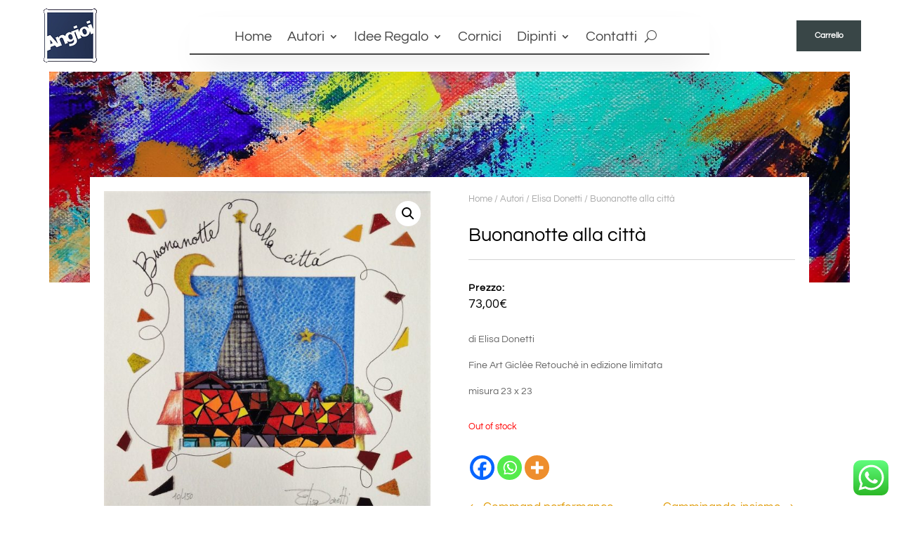

--- FILE ---
content_type: text/css
request_url: https://angioicornici.com/wp-content/et-cache/987467319/et-core-unified-cpt-tb-14-tb-987468468-tb-16-deferred-987467319.min.css?ver=1768937812
body_size: 23591
content:
.et_pb_section_0_tb_header.et_pb_section{padding-top:0px;padding-bottom:0px;margin-top:0px;margin-bottom:0px}.et_pb_section_0_tb_header{z-index:12;position:fixed!important;top:0px;bottom:auto;left:50%;right:auto;transform:translateX(-50%)}body.logged-in.admin-bar .et_pb_section_0_tb_header{top:calc(0px + 32px)}.et_pb_row_0_tb_header{height:90px;display:flex;align-items:center}.et_pb_row_0_tb_header.et_pb_row{padding-top:0px!important;padding-bottom:0px!important;margin-top:0px!important;margin-bottom:-30px!important;padding-top:0px;padding-bottom:0px}.et_pb_row_0_tb_header,body #page-container .et-db #et-boc .et-l .et_pb_row_0_tb_header.et_pb_row,body.et_pb_pagebuilder_layout.single #page-container #et-boc .et-l .et_pb_row_0_tb_header.et_pb_row,body.et_pb_pagebuilder_layout.single.et_full_width_page #page-container .et_pb_row_0_tb_header.et_pb_row{width:97%;max-width:100%}.et_pb_image_0_tb_header .et_pb_image_wrap img{height:70px;min-height:50px;width:auto}.et_pb_image_0_tb_header{padding-top:0px;padding-bottom:0px;margin-top:0px!important;margin-bottom:0px!important;text-align:left;margin-left:0}.et_pb_column_1_tb_header{display:flex;align-items:center}.et_pb_blurb_0_tb_header.et_pb_blurb{padding-left:30px!important;margin-top:30px!important}.et_pb_blurb_0_tb_header .et-pb-icon{font-size:25px;color:#000000;font-family:ETmodules!important;font-weight:400!important}.et_pb_text_0_tb_header{margin-top:25px!important}.et_pb_text_1_tb_header{line-height:0em;line-height:0em;background-color:rgba(0,0,0,0.04);padding-top:20px!important;padding-right:40px!important;padding-bottom:40px!important;padding-left:40px!important;margin-top:-25px!important;width:110px}.et_pb_row_1_tb_header.et_pb_row{padding-top:0px!important;padding-bottom:0px!important;padding-top:0px;padding-bottom:0px}.et_pb_row_1_tb_header,body #page-container .et-db #et-boc .et-l .et_pb_row_1_tb_header.et_pb_row,body.et_pb_pagebuilder_layout.single #page-container #et-boc .et-l .et_pb_row_1_tb_header.et_pb_row,body.et_pb_pagebuilder_layout.single.et_full_width_page #page-container .et_pb_row_1_tb_header.et_pb_row{width:100%}.woocommerce-page .et_pb_woopro_notices_0_tb_header .woocommerce-message,.woocommerce-page .et_pb_woopro_notices_0_tb_header .woocommerce-error,.woocommerce-page .et_pb_woopro_notices_0_tb_header .woocommerce-info,.et_pb_pagebuilder_layout .et_pb_woopro_notices_0_tb_header .woocommerce-message,.et_pb_pagebuilder_layout .et_pb_woopro_notices_0_tb_header .woocommerce-error,.et_pb_pagebuilder_layout .et_pb_woopro_notices_0_tb_header .woocommerce-info{font-size:16px!important}.et_pb_woopro_notices_0_tb_header{width:100%;max-width:100%}body #page-container .et_pb_section .et_pb_woopro_notices_0_tb_header .button{color:#FFFFFF!important;border-radius:50px;font-size:16px;background-color:#000000!important;margin-left:10px}body #page-container .et_pb_section .et_pb_woopro_notices_0_tb_header .button:after{font-size:1.6em}body.et_button_custom_icon #page-container .et_pb_woopro_notices_0_tb_header .button:after{font-size:16px}body #page-container .et_pb_woopro_notices_0_tb_header .button:hover{padding-right:1em;padding-left:1em}body #page-container .et_pb_woopro_notices_0_tb_header .button{background:#000000!important}.et_pb_row_2_tb_header{background-color:#e7e0e2;border-left-width:2px;border-left-color:#FFFFFF;height:100vh;position:absolute!important;top:0px;bottom:auto;right:-20px;left:auto;opacity:0}.et_pb_row_2_tb_header.et_pb_row{padding-top:10vw!important;padding-bottom:10vw!important;padding-top:10vw;padding-bottom:10vw}.et_pb_text_6_tb_header.et_pb_text,.et_pb_text_3_tb_header.et_pb_text a,.et_pb_text_4_tb_header.et_pb_text,.et_pb_text_4_tb_header.et_pb_text a,.et_pb_text_3_tb_header.et_pb_text,.et_pb_text_2_tb_header.et_pb_text a,.et_pb_text_2_tb_header.et_pb_text,.et_pb_text_6_tb_header.et_pb_text a,.et_pb_toggle_1_tb_header.et_pb_toggle.et_pb_toggle_close h5.et_pb_toggle_title,.et_pb_toggle_1_tb_header.et_pb_toggle.et_pb_toggle_close h1.et_pb_toggle_title,.et_pb_toggle_1_tb_header.et_pb_toggle.et_pb_toggle_close h2.et_pb_toggle_title,.et_pb_toggle_1_tb_header.et_pb_toggle.et_pb_toggle_close h3.et_pb_toggle_title,.et_pb_toggle_1_tb_header.et_pb_toggle.et_pb_toggle_close h4.et_pb_toggle_title,.et_pb_toggle_1_tb_header.et_pb_toggle.et_pb_toggle_close h6.et_pb_toggle_title,.et_pb_toggle_0_tb_header.et_pb_toggle.et_pb_toggle_close h5.et_pb_toggle_title,.et_pb_toggle_0_tb_header.et_pb_toggle.et_pb_toggle_close h1.et_pb_toggle_title,.et_pb_toggle_0_tb_header.et_pb_toggle.et_pb_toggle_close h2.et_pb_toggle_title,.et_pb_toggle_0_tb_header.et_pb_toggle.et_pb_toggle_close h3.et_pb_toggle_title,.et_pb_toggle_0_tb_header.et_pb_toggle.et_pb_toggle_close h4.et_pb_toggle_title,.et_pb_toggle_0_tb_header.et_pb_toggle.et_pb_toggle_close h6.et_pb_toggle_title{color:#272727!important}.et_pb_text_2_tb_header{font-weight:600;font-size:18px;border-bottom-color:#000000;padding-top:1vw!important;padding-bottom:1vw!important;padding-left:20px!important;margin-bottom:1vw!important}.et_pb_text_6_tb_header a,.et_pb_text_2_tb_header a,.et_pb_text_4_tb_header a,.et_pb_text_3_tb_header a{font-weight:600;font-size:18px;text-align:left}.et_pb_toggle_0_tb_header.et_pb_toggle h5,.et_pb_toggle_0_tb_header.et_pb_toggle h1.et_pb_toggle_title,.et_pb_toggle_0_tb_header.et_pb_toggle h2.et_pb_toggle_title,.et_pb_toggle_0_tb_header.et_pb_toggle h3.et_pb_toggle_title,.et_pb_toggle_0_tb_header.et_pb_toggle h4.et_pb_toggle_title,.et_pb_toggle_0_tb_header.et_pb_toggle h6.et_pb_toggle_title,.et_pb_toggle_1_tb_header.et_pb_toggle h5,.et_pb_toggle_1_tb_header.et_pb_toggle h1.et_pb_toggle_title,.et_pb_toggle_1_tb_header.et_pb_toggle h2.et_pb_toggle_title,.et_pb_toggle_1_tb_header.et_pb_toggle h3.et_pb_toggle_title,.et_pb_toggle_1_tb_header.et_pb_toggle h4.et_pb_toggle_title,.et_pb_toggle_1_tb_header.et_pb_toggle h6.et_pb_toggle_title{font-weight:600;font-size:18px}.et_pb_toggle_0_tb_header.et_pb_toggle.et_pb_toggle_close h5,.et_pb_toggle_0_tb_header.et_pb_toggle.et_pb_toggle_close h1.et_pb_toggle_title,.et_pb_toggle_0_tb_header.et_pb_toggle.et_pb_toggle_close h2.et_pb_toggle_title,.et_pb_toggle_0_tb_header.et_pb_toggle.et_pb_toggle_close h3.et_pb_toggle_title,.et_pb_toggle_0_tb_header.et_pb_toggle.et_pb_toggle_close h4.et_pb_toggle_title,.et_pb_toggle_0_tb_header.et_pb_toggle.et_pb_toggle_close h6.et_pb_toggle_title,.et_pb_toggle_1_tb_header.et_pb_toggle.et_pb_toggle_close h5,.et_pb_toggle_1_tb_header.et_pb_toggle.et_pb_toggle_close h1.et_pb_toggle_title,.et_pb_toggle_1_tb_header.et_pb_toggle.et_pb_toggle_close h2.et_pb_toggle_title,.et_pb_toggle_1_tb_header.et_pb_toggle.et_pb_toggle_close h3.et_pb_toggle_title,.et_pb_toggle_1_tb_header.et_pb_toggle.et_pb_toggle_close h4.et_pb_toggle_title,.et_pb_toggle_1_tb_header.et_pb_toggle.et_pb_toggle_close h6.et_pb_toggle_title{font-size:18px}.et_pb_toggle_0_tb_header.et_pb_toggle,.et_pb_toggle_1_tb_header.et_pb_toggle{font-size:13px;color:#000000!important;background-color:#e7e0e2;padding-left:10px!important;margin-right:10px!important;margin-left:10px!important}.et_pb_toggle_1_tb_header.et_pb_toggle a,.et_pb_toggle_0_tb_header.et_pb_toggle a{font-weight:600;color:#000000!important}.et_pb_module.et_pb_toggle_0_tb_header.et_pb_toggle,.et_pb_module.et_pb_toggle_1_tb_header.et_pb_toggle{border-width:0px 0px 1px 0px;border-bottom-style:solid;border-bottom-color:#000000}.et_pb_toggle_1_tb_header.et_pb_toggle.et_pb_toggle_open,.et_pb_toggle_0_tb_header.et_pb_toggle.et_pb_toggle_close,.et_pb_toggle_0_tb_header.et_pb_toggle.et_pb_toggle_open,.et_pb_toggle_1_tb_header.et_pb_toggle.et_pb_toggle_close{background-color:#e7e0e2}.et_pb_toggle_0_tb_header.et_pb_toggle_close .et_pb_toggle_title:before,.et_pb_toggle_0_tb_header.et_pb_toggle_open .et_pb_toggle_title:before,.et_pb_toggle_1_tb_header.et_pb_toggle_close .et_pb_toggle_title:before,.et_pb_toggle_1_tb_header.et_pb_toggle_open .et_pb_toggle_title:before{color:#272727}.et_pb_text_3_tb_header,.et_pb_text_4_tb_header{font-weight:600;font-size:18px;padding-top:1vw!important;padding-bottom:1vw!important;padding-left:20px!important;margin-top:15px!important;margin-bottom:1vw!important}.et_pb_text_6_tb_header{font-weight:600;font-size:18px;padding-top:1vw!important;padding-bottom:1vw!important;padding-left:20px!important;margin-bottom:1vw!important}.et_pb_text_1_tb_header.et_pb_module{margin-left:auto!important;margin-right:0px!important}@media only screen and (min-width:981px){.et_pb_section_0_tb_header{display:none!important}.et_pb_row_2_tb_header,body #page-container .et-db #et-boc .et-l .et_pb_row_2_tb_header.et_pb_row,body.et_pb_pagebuilder_layout.single #page-container #et-boc .et-l .et_pb_row_2_tb_header.et_pb_row,body.et_pb_pagebuilder_layout.single.et_full_width_page #page-container .et_pb_row_2_tb_header.et_pb_row{width:20%}}@media only screen and (max-width:980px){.et_pb_image_0_tb_header .et_pb_image_wrap img{width:auto}body #page-container .et_pb_section .et_pb_woopro_notices_0_tb_header .button:after{display:inline-block;opacity:0}body #page-container .et_pb_section .et_pb_woopro_notices_0_tb_header .button:hover:after{opacity:1}.et_pb_row_2_tb_header{border-left-width:2px;border-left-color:#FFFFFF;top:0px;bottom:auto;right:-40%;left:auto;transform:translateX(0px) translateY(0px)}.et_pb_row_2_tb_header.et_pb_row{padding-top:30vw!important;padding-bottom:30vw!important;padding-top:30vw!important;padding-bottom:30vw!important}.et_pb_row_2_tb_header,body #page-container .et-db #et-boc .et-l .et_pb_row_2_tb_header.et_pb_row,body.et_pb_pagebuilder_layout.single #page-container #et-boc .et-l .et_pb_row_2_tb_header.et_pb_row,body.et_pb_pagebuilder_layout.single.et_full_width_page #page-container .et_pb_row_2_tb_header.et_pb_row{width:40%}body.logged-in.admin-bar .et_pb_row_2_tb_header{top:0px}.et_pb_text_2_tb_header{border-bottom-color:#000000;margin-bottom:2vw!important}.et_pb_module.et_pb_toggle_1_tb_header.et_pb_toggle,.et_pb_module.et_pb_toggle_0_tb_header.et_pb_toggle{border-bottom-width:1px;border-bottom-style:solid;border-bottom-color:#000000}.et_pb_text_3_tb_header,.et_pb_text_4_tb_header,.et_pb_text_6_tb_header{margin-bottom:2vw!important}}@media only screen and (max-width:767px){.et_pb_image_0_tb_header .et_pb_image_wrap img{width:auto}body #page-container .et_pb_section .et_pb_woopro_notices_0_tb_header .button:after{display:inline-block;opacity:0}body #page-container .et_pb_section .et_pb_woopro_notices_0_tb_header .button:hover:after{opacity:1}.et_pb_row_2_tb_header{border-left-width:2px;border-left-color:#FFFFFF;top:0px;bottom:auto;right:-60%;left:auto;transform:translateX(0px) translateY(0px)}.et_pb_row_2_tb_header.et_pb_row{padding-top:40vw!important;padding-bottom:40vw!important;padding-top:40vw!important;padding-bottom:40vw!important}.et_pb_row_2_tb_header,body #page-container .et-db #et-boc .et-l .et_pb_row_2_tb_header.et_pb_row,body.et_pb_pagebuilder_layout.single #page-container #et-boc .et-l .et_pb_row_2_tb_header.et_pb_row,body.et_pb_pagebuilder_layout.single.et_full_width_page #page-container .et_pb_row_2_tb_header.et_pb_row{width:60%}body.logged-in.admin-bar .et_pb_row_2_tb_header{top:0px}.et_pb_text_2_tb_header{border-bottom-color:#000000;margin-bottom:2vw!important}.et_pb_module.et_pb_toggle_0_tb_header.et_pb_toggle,.et_pb_module.et_pb_toggle_1_tb_header.et_pb_toggle{border-bottom-width:1px;border-bottom-style:solid;border-bottom-color:#000000}.et_pb_text_6_tb_header,.et_pb_text_3_tb_header,.et_pb_text_4_tb_header{margin-bottom:3vw!important}}.et_pb_section_2_tb_body.et_pb_section{padding-top:30px;padding-right:0px;padding-bottom:30px;padding-left:0px}.et_pb_row_2_tb_body.et_pb_row{padding-top:0px!important;padding-right:0px!important;padding-bottom:0px!important;padding-left:0px!important;padding-top:0;padding-right:0px;padding-bottom:0;padding-left:0px}.et_pb_divider_1_tb_body{height:3px}.et_pb_divider_1_tb_body:before{border-top-color:#d3d3d3}.et_pb_woopro_description_0_tb_body a{color:#0C71C3!important}.et_pb_woopro_description_0_tb_body blockquote,.et_pb_woopro_description_0_tb_body blockquote p{border-color:#0C71C3}.et_pb_woopro_description_0_tb_body blockquote{border-color:#0C71C3}.et_pb_woopro_related_products_0_tb_body .related>h2,body.et_extra .et_pb_woopro_related_products_0_tb_body .related>h2{text-decoration:underline;-webkit-text-decoration-color:#000000;text-decoration-color:#000000;color:#000000!important}body.woocommerce .et_pb_woopro_related_products_0_tb_body ul.products li.product h2.woocommerce-loop-product__title,.et_pb_woopro_related_products_0_tb_body ul.products li.product h2.woocommerce-loop-product__title{font-size:18px!important;color:#000000!important;text-align:center}body.woocommerce .et_pb_woopro_related_products_0_tb_body ul.products li.product .price,.et_pb_woopro_related_products_0_tb_body ul.products li.product .price{color:#000000!important;text-align:center}.et_pb_woopro_related_products_0_tb_body .et_overlay:before,.et_pb_woopro_related_products_0_tb_body .et_pb_extra_overlay:before{content:''!important;font-family:ETModules!important;color:#000000}.et_pb_woopro_related_products_0_tb_body .et_overlay,.et_pb_woopro_related_products_0_tb_body .et_pb_extra_overlay{background:rgba(231,224,226,0.5)}.et_pb_woopro_related_products_0_tb_body span.onsale{background-color:#000000!important}@media only screen and (max-width:980px){.et_pb_woopro_related_products_0_tb_body .related>h2,body.et_extra .et_pb_woopro_related_products_0_tb_body .related>h2{font-size:18px!important}body.woocommerce .et_pb_woopro_related_products_0_tb_body ul.products li.product h2.woocommerce-loop-product__title,.et_pb_woopro_related_products_0_tb_body ul.products li.product h2.woocommerce-loop-product__title{font-size:17px!important}}@media only screen and (max-width:767px){.et_pb_woopro_related_products_0_tb_body .related>h2,body.et_extra .et_pb_woopro_related_products_0_tb_body .related>h2,body.woocommerce .et_pb_woopro_related_products_0_tb_body ul.products li.product h2.woocommerce-loop-product__title,.et_pb_woopro_related_products_0_tb_body ul.products li.product h2.woocommerce-loop-product__title{font-size:16px!important}}.et_pb_section_0_tb_footer.et_pb_section{padding-top:10px;padding-bottom:5px}.et_pb_section_1_tb_footer.et_pb_section{padding-top:10px;padding-bottom:5px;background-color:#474747!important}.et_pb_row_0_tb_footer,.et_pb_row_2_tb_footer{border-bottom-width:1px;border-bottom-color:#FFFFFF}.et_pb_image_0_tb_footer,.et_pb_image_1_tb_footer{filter:brightness(200%);backface-visibility:hidden;margin-bottom:0px!important;max-width:50%;text-align:left;margin-left:0}html:not(.et_fb_edit_enabled) #et-fb-app .et_pb_image_1_tb_footer:hover,html:not(.et_fb_edit_enabled) #et-fb-app .et_pb_image_0_tb_footer:hover{filter:brightness(200%)}.et_pb_text_0_tb_footer.et_pb_text,.et_pb_toggle_2_tb_footer.et_pb_toggle a,.et_pb_text_4_tb_footer.et_pb_text,.et_pb_text_3_tb_footer.et_pb_text a,.et_pb_text_0_tb_footer.et_pb_text a,.et_pb_text_3_tb_footer.et_pb_text,.et_pb_toggle_1_tb_footer.et_pb_toggle a,.et_pb_text_4_tb_footer.et_pb_text a,.et_pb_text_6_tb_footer.et_pb_text,.et_pb_text_2_tb_footer.et_pb_text a,.et_pb_text_7_tb_footer.et_pb_text,.et_pb_text_2_tb_footer.et_pb_text,.et_pb_text_1_tb_footer.et_pb_text a,.et_pb_text_6_tb_footer.et_pb_text a,.et_pb_text_1_tb_footer.et_pb_text,.et_pb_toggle_0_tb_footer.et_pb_toggle a,.et_pb_toggle_3_tb_footer.et_pb_toggle.et_pb_toggle_open h5.et_pb_toggle_title,.et_pb_toggle_3_tb_footer.et_pb_toggle.et_pb_toggle_open h1.et_pb_toggle_title,.et_pb_toggle_3_tb_footer.et_pb_toggle.et_pb_toggle_open h2.et_pb_toggle_title,.et_pb_toggle_3_tb_footer.et_pb_toggle.et_pb_toggle_open h3.et_pb_toggle_title,.et_pb_toggle_3_tb_footer.et_pb_toggle.et_pb_toggle_open h4.et_pb_toggle_title,.et_pb_toggle_3_tb_footer.et_pb_toggle.et_pb_toggle_open h6.et_pb_toggle_title,.et_pb_toggle_1_tb_footer.et_pb_toggle.et_pb_toggle_open h5.et_pb_toggle_title,.et_pb_toggle_1_tb_footer.et_pb_toggle.et_pb_toggle_open h1.et_pb_toggle_title,.et_pb_toggle_1_tb_footer.et_pb_toggle.et_pb_toggle_open h2.et_pb_toggle_title,.et_pb_toggle_1_tb_footer.et_pb_toggle.et_pb_toggle_open h3.et_pb_toggle_title,.et_pb_toggle_1_tb_footer.et_pb_toggle.et_pb_toggle_open h4.et_pb_toggle_title,.et_pb_toggle_1_tb_footer.et_pb_toggle.et_pb_toggle_open h6.et_pb_toggle_title,.et_pb_toggle_0_tb_footer.et_pb_toggle.et_pb_toggle_open h5.et_pb_toggle_title,.et_pb_toggle_0_tb_footer.et_pb_toggle.et_pb_toggle_open h1.et_pb_toggle_title,.et_pb_toggle_0_tb_footer.et_pb_toggle.et_pb_toggle_open h2.et_pb_toggle_title,.et_pb_toggle_0_tb_footer.et_pb_toggle.et_pb_toggle_open h3.et_pb_toggle_title,.et_pb_toggle_0_tb_footer.et_pb_toggle.et_pb_toggle_open h4.et_pb_toggle_title,.et_pb_toggle_0_tb_footer.et_pb_toggle.et_pb_toggle_open h6.et_pb_toggle_title,.et_pb_toggle_2_tb_footer.et_pb_toggle.et_pb_toggle_open h5.et_pb_toggle_title,.et_pb_toggle_2_tb_footer.et_pb_toggle.et_pb_toggle_open h1.et_pb_toggle_title,.et_pb_toggle_2_tb_footer.et_pb_toggle.et_pb_toggle_open h2.et_pb_toggle_title,.et_pb_toggle_2_tb_footer.et_pb_toggle.et_pb_toggle_open h3.et_pb_toggle_title,.et_pb_toggle_2_tb_footer.et_pb_toggle.et_pb_toggle_open h4.et_pb_toggle_title,.et_pb_toggle_2_tb_footer.et_pb_toggle.et_pb_toggle_open h6.et_pb_toggle_title{color:#FFFFFF!important}.et_pb_text_0_tb_footer{line-height:0.7em;font-weight:600;letter-spacing:2px;line-height:0.7em}.et_pb_text_1_tb_footer{line-height:0.7em;font-weight:700;text-transform:uppercase;letter-spacing:2px;line-height:0.7em}.et_pb_text_2_tb_footer,.et_pb_text_6_tb_footer{line-height:0.9em;font-weight:700;letter-spacing:2px;line-height:0.9em;padding-right:20px!important;padding-left:20px!important}.et_pb_row_1_tb_footer{border-bottom-width:1px;border-bottom-color:#FFFFFF;Align-items:center;display:flex}.et_pb_text_3_tb_footer{line-height:0.7em;font-weight:700;letter-spacing:2px;line-height:0.7em}.et_pb_toggle_2_tb_footer.et_pb_toggle h5,.et_pb_toggle_2_tb_footer.et_pb_toggle h1.et_pb_toggle_title,.et_pb_toggle_2_tb_footer.et_pb_toggle h2.et_pb_toggle_title,.et_pb_toggle_2_tb_footer.et_pb_toggle h3.et_pb_toggle_title,.et_pb_toggle_2_tb_footer.et_pb_toggle h4.et_pb_toggle_title,.et_pb_toggle_2_tb_footer.et_pb_toggle h6.et_pb_toggle_title,.et_pb_toggle_3_tb_footer.et_pb_toggle h5,.et_pb_toggle_3_tb_footer.et_pb_toggle h1.et_pb_toggle_title,.et_pb_toggle_3_tb_footer.et_pb_toggle h2.et_pb_toggle_title,.et_pb_toggle_3_tb_footer.et_pb_toggle h3.et_pb_toggle_title,.et_pb_toggle_3_tb_footer.et_pb_toggle h4.et_pb_toggle_title,.et_pb_toggle_3_tb_footer.et_pb_toggle h6.et_pb_toggle_title,.et_pb_toggle_0_tb_footer.et_pb_toggle h5,.et_pb_toggle_0_tb_footer.et_pb_toggle h1.et_pb_toggle_title,.et_pb_toggle_0_tb_footer.et_pb_toggle h2.et_pb_toggle_title,.et_pb_toggle_0_tb_footer.et_pb_toggle h3.et_pb_toggle_title,.et_pb_toggle_0_tb_footer.et_pb_toggle h4.et_pb_toggle_title,.et_pb_toggle_0_tb_footer.et_pb_toggle h6.et_pb_toggle_title,.et_pb_toggle_1_tb_footer.et_pb_toggle h5,.et_pb_toggle_1_tb_footer.et_pb_toggle h1.et_pb_toggle_title,.et_pb_toggle_1_tb_footer.et_pb_toggle h2.et_pb_toggle_title,.et_pb_toggle_1_tb_footer.et_pb_toggle h3.et_pb_toggle_title,.et_pb_toggle_1_tb_footer.et_pb_toggle h4.et_pb_toggle_title,.et_pb_toggle_1_tb_footer.et_pb_toggle h6.et_pb_toggle_title{font-weight:600;font-size:15px;color:#FFFFFF!important;letter-spacing:1px}.et_pb_toggle_1_tb_footer.et_pb_toggle,.et_pb_toggle_2_tb_footer.et_pb_toggle,.et_pb_toggle_0_tb_footer.et_pb_toggle{font-weight:600;letter-spacing:1px;padding-top:0px!important}.et_pb_module.et_pb_toggle_0_tb_footer.et_pb_toggle,.et_pb_module.et_pb_toggle_1_tb_footer.et_pb_toggle,.et_pb_module.et_pb_toggle_2_tb_footer.et_pb_toggle,.et_pb_module.et_pb_toggle_3_tb_footer.et_pb_toggle{border-width:0px 0px 1px 0px}.et_pb_toggle_0_tb_footer.et_pb_toggle.et_pb_toggle_close,.et_pb_toggle_1_tb_footer.et_pb_toggle.et_pb_toggle_close,.et_pb_toggle_2_tb_footer.et_pb_toggle.et_pb_toggle_open,.et_pb_toggle_2_tb_footer.et_pb_toggle.et_pb_toggle_close,.et_pb_toggle_3_tb_footer.et_pb_toggle.et_pb_toggle_close,.et_pb_toggle_3_tb_footer.et_pb_toggle.et_pb_toggle_open,.et_pb_toggle_1_tb_footer.et_pb_toggle.et_pb_toggle_open,.et_pb_toggle_0_tb_footer.et_pb_toggle.et_pb_toggle_open{background-color:RGBA(0,0,0,0)}.et_pb_toggle_3_tb_footer.et_pb_toggle_close .et_pb_toggle_title:before,.et_pb_toggle_1_tb_footer.et_pb_toggle_open .et_pb_toggle_title:before,.et_pb_toggle_0_tb_footer.et_pb_toggle_open .et_pb_toggle_title:before,.et_pb_toggle_2_tb_footer.et_pb_toggle_close .et_pb_toggle_title:before,.et_pb_toggle_2_tb_footer.et_pb_toggle_open .et_pb_toggle_title:before,.et_pb_toggle_1_tb_footer.et_pb_toggle_close .et_pb_toggle_title:before,.et_pb_toggle_3_tb_footer.et_pb_toggle_open .et_pb_toggle_title:before,.et_pb_toggle_0_tb_footer.et_pb_toggle_close .et_pb_toggle_title:before{color:#FFFFFF}.et_pb_text_4_tb_footer{line-height:0.9em;font-weight:700;letter-spacing:2px;line-height:0.9em;padding-right:20px!important;padding-left:20px!important;margin-top:20px!important;margin-bottom:20px!important}.et_pb_divider_0_tb_footer{margin-top:25px!important;margin-bottom:0px!important}.et_pb_divider_0_tb_footer:before{border-top-color:#FFFFFF;width:auto;top:0px;right:0px;left:0px}.et_pb_toggle_3_tb_footer.et_pb_toggle{font-weight:600;color:#FFFFFF!important;letter-spacing:1px;padding-top:0px!important}.et_pb_toggle_3_tb_footer.et_pb_toggle a{text-transform:uppercase;color:#FFFFFF!important}.et_pb_row_3_tb_footer.et_pb_row{padding-top:10px!important;padding-bottom:10px!important;padding-top:10px;padding-bottom:10px}.et_pb_row_3_tb_footer,body #page-container .et-db #et-boc .et-l .et_pb_row_3_tb_footer.et_pb_row,body.et_pb_pagebuilder_layout.single #page-container #et-boc .et-l .et_pb_row_3_tb_footer.et_pb_row,body.et_pb_pagebuilder_layout.single.et_full_width_page #page-container .et_pb_row_3_tb_footer.et_pb_row{max-width:70%}.et_pb_text_7_tb_footer{letter-spacing:1px;padding-top:0px!important;padding-bottom:0px!important;margin-top:0px!important;margin-bottom:0px!important}body.safari .et_pb_text_7_tb_footer,body.iphone .et_pb_text_7_tb_footer,body.uiwebview .et_pb_text_7_tb_footer{font-variant-ligatures:no-common-ligatures}@media only screen and (min-width:981px){.et_pb_row_1_tb_footer,.et_pb_row_2_tb_footer{display:none!important}}@media only screen and (max-width:980px){.et_pb_row_0_tb_footer,.et_pb_row_1_tb_footer,.et_pb_row_2_tb_footer{border-bottom-width:1px;border-bottom-color:#FFFFFF}.et_pb_image_0_tb_footer .et_pb_image_wrap img,.et_pb_image_1_tb_footer .et_pb_image_wrap img{width:auto}.et_pb_module.et_pb_toggle_0_tb_footer.et_pb_toggle,.et_pb_module.et_pb_toggle_1_tb_footer.et_pb_toggle,.et_pb_module.et_pb_toggle_2_tb_footer.et_pb_toggle,.et_pb_module.et_pb_toggle_3_tb_footer.et_pb_toggle{border-bottom-width:1px}}@media only screen and (min-width:768px) and (max-width:980px){.et_pb_row_0_tb_footer,.et_pb_text_0_tb_footer,.et_pb_text_1_tb_footer{display:none!important}}@media only screen and (max-width:767px){.et_pb_row_0_tb_footer{border-bottom-width:1px;border-bottom-color:#FFFFFF;display:none!important}.et_pb_image_0_tb_footer .et_pb_image_wrap img,.et_pb_image_1_tb_footer .et_pb_image_wrap img{width:auto}.et_pb_text_0_tb_footer,.et_pb_text_1_tb_footer{display:none!important}.et_pb_row_1_tb_footer,.et_pb_row_2_tb_footer{border-bottom-width:1px;border-bottom-color:#FFFFFF}.et_pb_module.et_pb_toggle_0_tb_footer.et_pb_toggle,.et_pb_module.et_pb_toggle_1_tb_footer.et_pb_toggle,.et_pb_module.et_pb_toggle_2_tb_footer.et_pb_toggle,.et_pb_module.et_pb_toggle_3_tb_footer.et_pb_toggle{border-bottom-width:1px}}